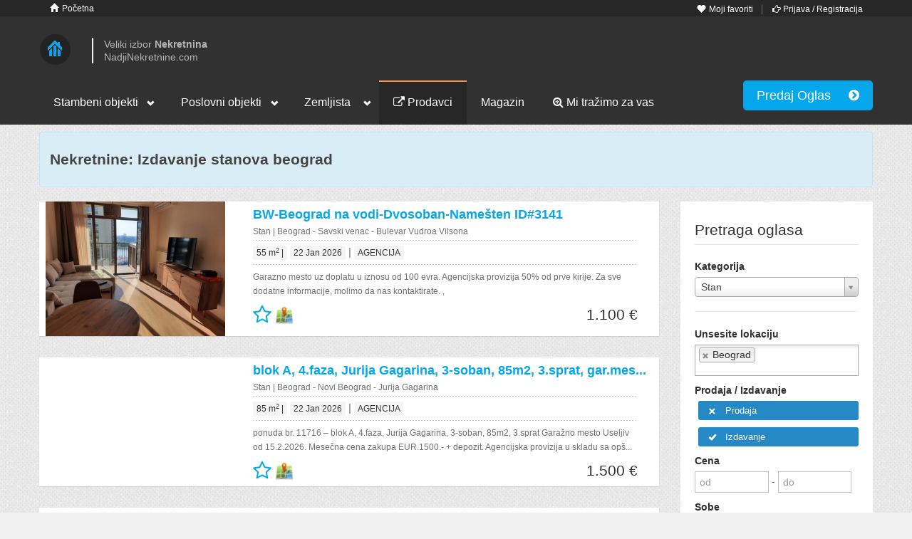

--- FILE ---
content_type: text/html; charset=UTF-8
request_url: https://nadjinekretnine.com/pretraga-oglasa/stanovi/izdavanje/beograd/strana/7/po-strani/10
body_size: 9867
content:
<!DOCTYPE html>
<html lang="sr">
    <head>
<title>Izdavanje stanova beograd : NadjiNekretnine.com</title><meta name="description" content="Oglasi za izdavanje stanova, beograd | na portalu nadjinekretnine.com - najbolja ponuda i najpovoljnije cene nekretnina - strana 7">
<meta name="keywords" content="nekretnine,izdavanje,srbija,stanovi">
<meta name="Author" content="nadjinekretnine.com">
<meta name="viewport" content="width=device-width, initial-scale=1.0">
<meta charset="UTF-8"><link href="/css/bootstrap.css" media="screen" rel="stylesheet" type="text/css">
<link href="/img/favicon1.png" rel="shortcut icon" type="image/png">
<link href="/libraries/font-awesome-4.1.0/css/font-awesome.min.css" media="screen" rel="stylesheet" type="text/css">
<link href="/css/bootstrap-social.css" media="screen" rel="stylesheet" type="text/css">
<link href="/libraries/select2/select2.css" media="screen" rel="stylesheet" type="text/css">
<link href="/libraries/icheck/line/blue.css" media="screen" rel="stylesheet" type="text/css">
<link href="/libraries/icheck/blue.css" media="screen" rel="stylesheet" type="text/css">
<link href="/libraries/chosen/chosen.css" media="screen" rel="stylesheet" type="text/css">
<link href="/libraries/jquery-ui-1.10.4.custom/css/ui-lightness/jquery-ui-1.10.4.custom.min.css" media="screen" rel="stylesheet" type="text/css">
<link href="/css/bootstrap-responsive.css" media="screen" rel="stylesheet" type="text/css">
<link href="/libraries/qtip/jquery.qtip.css" media="screen" rel="stylesheet" type="text/css">
<link href="/css/main.__21.css" media="screen" rel="stylesheet" type="text/css">     
<script>
(function(i,s,o,g,r,a,m){i['GoogleAnalyticsObject']=r;i[r]=i[r]||function(){
(i[r].q=i[r].q||[]).push(arguments)},i[r].l=1*new Date();a=s.createElement(o),
m=s.getElementsByTagName(o)[0];a.async=1;a.src=g;m.parentNode.insertBefore(a,m)
})(window,document,'script','https://www.google-analytics.com/analytics.js','ga');
ga('create', 'UA-15826426-28', 'auto');
ga('send', 'pageview');
</script>
 </head>
   
<body class='header-dark  header-light pattern-cloth-alike brown-dark'>
 <div id="wrapper-outer" >
    <div id="wrapper">
        <div id="wrapper-inner">
            
            <!-- Go to www.addthis.com/dashboard to customize your tools -->
<script type="text/javascript" src="//s7.addthis.com/js/300/addthis_widget.js#pubid=ra-54b3bee948e913f1" async="async">
</script>
            
            
            <!-- BREADCRUMB -->
            <div class="breadcrumb-wrapper">
                <div class="container">
                    <div class="row">
                        <div class="span12">
                            <ul class="breadcrumb pull-left account">
                                <li><a style="margin-top: 0;" class="btn btn-mini btn-link" href="https://nadjinekretnine.com/">
                                        
                               <i class="  icon-home icon-white"></i> Početna</a></li>
                            </ul><!-- /.breadcrumb -->

                            <div class="account pull-right">
                                <ul class="nav nav-pills">
                                    <li class="hidden-phone"><a class="btn btn-mini btn-link"  href="#"><i class="icon-heart icon-white"></i> Moji favoriti</a>
                                    </li>
                                  
                                    <li><a class="btn btn-mini btn-link" href="https://cift.nadjinekretnine.com"><i class="fa fa-hand-o-right"></i> Prijava / Registracija</a></li>                               
                                    
                                </ul>
                            </div>
                        </div><!-- /.span12 -->
                    </div><!-- /.row -->
                </div><!-- /.container -->
            </div><!-- /.breadcrumb-wrapper -->

            
        
            
            
            <!-- HEADER -->
            <div id="header-wrapper">
                <div id="header">
                    <div id="header-inner">
                        <div class="container">
                            <div class="navbar">
                                <div class="navbar-inner">
                                    <div class="row">
                                        <div class="logo-wrapper span3">
                                            <a href="#nav" class="hidden-desktop" id="btn-nav">Toggle navigation</a>

                                            <div style="" title="NadjiNekretnine.com" class="logo">
                                                <a href="https://nadjinekretnine.com/" >
                                                    <img style="" src="/img/logo-blue.png" alt="Home">
                                                </a>
                                            </div>
                                           <div style="" class="site-slogan">
                                              <span>Veliki izbor <strong>Nekretnina</strong><br>NadjiNekretnine.com</span>
                                            </div>  
                                        </div><!-- /.logo-wrapper -->
   									    <div class="pull-right">
                                                                      
                        
                                        </div> 
                                    </div><!-- /.row -->
                                </div><!-- /.navbar-inner -->
                            </div><!-- /.navbar -->
                        </div><!-- /.container -->
                    </div><!-- /#header-inner -->
                </div><!-- /#header -->
            </div><!-- /#header-wrapper -->

            
            <!-- NAVIGATION -->
            <div id="navigation">
                <div class="container">
                    <div class="navigation-wrapper">
                        <div class="navigation clearfix-normal">

                            <ul class="nav">
                      <li class="menuparent">
                                           <a href="#" class="menuparent">Stambeni objekti</a>
                                            <ul>
                                                     <li><a href="https://nadjinekretnine.com/pretraga-oglasa/stanovi/prodaja/srbija">Stan</a></li>
                                                <li><a href="https://nadjinekretnine.com/pretraga-oglasa/sobe/izdavanje/srbija">Soba</a></li>
                                                <li><a href="https://nadjinekretnine.com/pretraga-oglasa/kuce/prodaja/srbija">Kuća</a></li>
                                                <li><a href="https://nadjinekretnine.com/pretraga-oglasa/garaze/prodaja/srbija">Garaža</a></li>
                                                <li><a href="https://nadjinekretnine.com/pretraga-oglasa/placevi/prodaja/srbija">Plac</a></li>
                                            
                                                  
                                            </ul>
                                        </li>
                                <li class="menuparent">
                                           <a href="#" class="menuparent">Poslovni objekti</a>
                                            <ul>  
                                                <li><a href="https://nadjinekretnine.com/pretraga-oglasa/lokali/prodaja/srbija">Lokal</a></li>
                                                <li><a href="https://nadjinekretnine.com/pretraga-oglasa/poslovni-prostori/prodaja/srbija">Poslovni Prostor</a></li>
                                                <li><a href="https://nadjinekretnine.com/pretraga-oglasa/hale/prodaja/srbija">Hala</a></li>
                                                <li><a href="https://nadjinekretnine.com/pretraga-oglasa/magacin/prodaja/srbija">Magacin</a></li>
                                                  
                                            </ul>
                                        </li>
                                <li class="menuparent">
                                    <span class="menuparent nolink">Zemljista</span>
                                    <ul>
                                          <li><a href="https://nadjinekretnine.com/pretraga-oglasa/poljoprivredno-zemljiste/prodaja/srbija">Poljoprivredna</a></li>
                                                  <li><a href="https://nadjinekretnine.com/pretraga-oglasa/gradjevinsko-zemljiste/prodaja/srbija">Gradjevinska</a></li>
                                    </ul>
                                </li>
								 <li><a  class="nav-medium" href="https://nadjinekretnine.com/prodavci"><i class="fa fa-external-link"></i> Prodavci</a></li>
                              <!--   <li><a href="https://nadjinekretnine.com/pretraga-oglasa/selidbe/prodaja/srbija">Selidbe</a></li> -->
                                  <li><a href="https://www.nadjinekretnine.com/magazin">Magazin</a></li> 
                               <li><a class="" href="https://nadjinekretnine.com/mi-trazimo-za-vas"><i class="fa fa-search-plus"></i> Mi tražimo za vas</a></li> 
                              
                            </ul><!-- /.nav -->
                            
<a id="ostavi-oglass-button-layout" class="btn btn-primary btn-large list-your-property pull-right" 
                                           href="https://cift.nadjinekretnine.com/admin/oglasi/dodajoglas/index.html">
                                            Predaj Oglas &nbsp; &nbsp;
                                            <i style="" class="fa fa-chevron-circle-right"></i></a>                       
         
                            
                         </div><!-- /.navigation -->
                    </div><!-- /.navigation-wrapper -->
                </div><!-- /.container -->
            </div><!-- /.navigation -->

            
            <!-- CONTENT -->
            <div id="content">
                <div>                
                <div class="container" style="padding-top:10px;margin-bottom:-90px;"><div class="alert alert-info"><h1 style="font-size:1.5em;color:#444;">Nekretnine: Izdavanje stanova beograd </h1></div></div></div>
                
                <div class="container">
   <div id="main">
       <div  style="background-color: transparent;margin-bottom: 30px;" class="bottom-wrapper">
                    </div>
     <div class="row">
            <div class="span9">
<div class="properties-rows">
    <div class="row">
        
                
                  
        
                
        
 
        
        
        
        
     

        <div class="property span9">
            <div class="row">
                <div style="position: relative;" class="image span3">
                                        <div class="content">
                        <a href="https://nadjinekretnine.com/nekretnine-oglas/stanovi/636433/bw-beograd-na-vodi-dvosoban-namesten-id-3141"></a>
                        <img style="max-height: 189px;min-height: 180px" src="http://www.mnekretnine.rs/login/images/20220504_17131285639.jpg" alt="">
                    </div><!-- /.content -->
                </div><!-- /.image -->

                <div style="" class="body span6">
                    <div style="padding-top: 8px;" class="title-price row">
                        <div class="title span6">
                            <h4 style="margin: 0;margin-bottom: 5px;">
                                 <a style="" 
                      class="naslov-oglasa" href="https://nadjinekretnine.com/nekretnine-oglas/stanovi/636433/bw-beograd-na-vodi-dvosoban-namesten-id-3141">BW-Beograd na vodi-Dvosoban-Namešten ID#3141</a>
                            </h4> 
                        </div><!-- /.title -->

                     
                    </div><!-- /.title -->

                    <div style="font-size: 12px;margin-bottom: 7px;padding-bottom: 7px;" class="location location-line">
                         Stan | Beograd - Savski venac - Bulevar Vudroa Vilsona 
                       
                    </div><!-- /.location -->
                    
                <div style="font-size: 15px;margin-bottom: 7px;padding-bottom: 7px;" class="location location-line">
                             
                                                      
                           <button class="btn  btn-xs">55 m<sup>2</sup> | </button> 
                      
                    <button class="btn  btn-xs">22 Jan 2026</button> 
                         <span class=" "> | </span><!-- /.key -->
                         <button class="btn btn-xs">AGENCIJA</button>
           
        
       
                     </div><!-- /.location -->      
                      <p class="opis-lines " style="font-size: 12px;">Garazno mesto uz doplatu u iznosu od 100 evra. Agencijska provizija 50% od prve kirije. Za sve dodatne informacije, molimo da nas kontaktirate. ,</p>
                    <div style="" class="area pull-left">
                         
                        <a style="overflow: auto;margin-right: 5px;" class="dodaj-u-favorite" data-id="636433" title="Dodaj u favorite." href="#">
                                                       <i data-favorite="636433" class="fa fa-star-o fa-2x"></i> 
                                                        </a>
                                                          <a title="Pogledajte lokaciju na mapi." href="" 
                                     data-toggle="modal">
                             <img id="" data-link="https://nadjinekretnine.com/nekretnine-oglas/stanovi/636433/bw-beograd-na-vodi-dvosoban-namesten-id-3141" data-naslov="BW-Beograd na vodi-Dvosoban-Namešten ID#3141"  
                                  data-mapcord='"|"' data-mapframe='null'
                                  style="width: 26px;height: 28px;float: right; "
                                        class="show-mapa-modal" src="/img/tmp/04_maps.png"/> 
                            </a>
                       
                                                
                        
                        
                        
                        
                        
                      </div>  <!-- /.area -->
                  <div style="clear: right;color: #313131;float: right;font-size: 21px;margin-top: 3px;padding-right: 30px;text-align: right;
" class="price pull-right"> 
                         1.100 €                        </div><!-- /.price -->
                
                </div><!-- /.body -->
            </div><!-- /.property -->
        </div><!-- /.row -->

        
             
                  
        
                
        
 
        
        
        
        
     

        <div class="property span9">
            <div class="row">
                <div style="position: relative;" class="image span3">
                                        <div class="content">
                        <a href="https://nadjinekretnine.com/nekretnine-oglas/stanovi/636430/blok-a-4-faza-jurija-gagarina-3-soban-85m2-3-sprat-gar-mesto-id-11716"></a>
                        <img style="max-height: 189px;min-height: 180px" src="https://stanovi.rs/photos/142003278_10_20260121174903.jpg" alt="">
                    </div><!-- /.content -->
                </div><!-- /.image -->

                <div style="" class="body span6">
                    <div style="padding-top: 8px;" class="title-price row">
                        <div class="title span6">
                            <h4 style="margin: 0;margin-bottom: 5px;">
                                 <a style="" 
                      class="naslov-oglasa" href="https://nadjinekretnine.com/nekretnine-oglas/stanovi/636430/blok-a-4-faza-jurija-gagarina-3-soban-85m2-3-sprat-gar-mesto-id-11716">blok A, 4.faza, Jurija Gagarina, 3-soban, 85m2, 3.sprat, gar.mesto ID#11716</a>
                            </h4> 
                        </div><!-- /.title -->

                     
                    </div><!-- /.title -->

                    <div style="font-size: 12px;margin-bottom: 7px;padding-bottom: 7px;" class="location location-line">
                         Stan | Beograd - Novi Beograd - Jurija Gagarina 
                       
                    </div><!-- /.location -->
                    
                <div style="font-size: 15px;margin-bottom: 7px;padding-bottom: 7px;" class="location location-line">
                             
                                                      
                           <button class="btn  btn-xs">85 m<sup>2</sup> | </button> 
                      
                    <button class="btn  btn-xs">22 Jan 2026</button> 
                         <span class=" "> | </span><!-- /.key -->
                         <button class="btn btn-xs">AGENCIJA</button>
           
        
       
                     </div><!-- /.location -->      
                      <p class="opis-lines " style="font-size: 12px;">ponuda br. 11716 –  blok A, 4.faza, Jurija Gagarina, 3-soban, 85m2, 3.sprat
Garažno mesto


Useljiv od 15.2.2026.
Mesečna cena zakupa EUR.1500.-  +  depozit.  
Agencijska provizija u skladu sa opštim uslovima poslovanja agencije - 50 % od dogovorenog iznosa 1.mesečne zakupnine.
Kontakt –  +381 63 519533, office@stanovi.rs , Agencija MEGATRANS NEKRETNINE, www.stanovi. rs -  Redni  broj u Registru posrednika MTTT: 267</p>
                    <div style="" class="area pull-left">
                         
                        <a style="overflow: auto;margin-right: 5px;" class="dodaj-u-favorite" data-id="636430" title="Dodaj u favorite." href="#">
                                                       <i data-favorite="636430" class="fa fa-star-o fa-2x"></i> 
                                                        </a>
                                                          <a title="Pogledajte lokaciju na mapi." href="" 
                                     data-toggle="modal">
                             <img id="" data-link="https://nadjinekretnine.com/nekretnine-oglas/stanovi/636430/blok-a-4-faza-jurija-gagarina-3-soban-85m2-3-sprat-gar-mesto-id-11716" data-naslov="blok A, 4.faza, Jurija Gagarina, 3-soban, 85m2, 3.sprat, gar.mesto ID#11716"  
                                  data-mapcord='"44.805209|20.399723"' data-mapframe='null'
                                  style="width: 26px;height: 28px;float: right; "
                                        class="show-mapa-modal" src="/img/tmp/04_maps.png"/> 
                            </a>
                       
                                                
                        
                        
                        
                        
                        
                      </div>  <!-- /.area -->
                  <div style="clear: right;color: #313131;float: right;font-size: 21px;margin-top: 3px;padding-right: 30px;text-align: right;
" class="price pull-right"> 
                         1.500 €                        </div><!-- /.price -->
                
                </div><!-- /.body -->
            </div><!-- /.property -->
        </div><!-- /.row -->

        
             
                  
        
                
        
 
        
        
        
        
     

        <div class="property span9">
            <div class="row">
                <div style="position: relative;" class="image span3">
                                        <div class="content">
                        <a href="https://nadjinekretnine.com/nekretnine-oglas/stanovi/636418/atelje-212-izdavanje-3-alux-namesten-id-10351"></a>
                        <img style="max-height: 189px;min-height: 180px" src="https://hedonia.rs/photos/117010351_3_20260121135204.jpg" alt="">
                    </div><!-- /.content -->
                </div><!-- /.image -->

                <div style="" class="body span6">
                    <div style="padding-top: 8px;" class="title-price row">
                        <div class="title span6">
                            <h4 style="margin: 0;margin-bottom: 5px;">
                                 <a style="" 
                      class="naslov-oglasa" href="https://nadjinekretnine.com/nekretnine-oglas/stanovi/636418/atelje-212-izdavanje-3-alux-namesten-id-10351">Atelje 212, izdavanje, 3.0, alux, namešten ID#10351</a>
                            </h4> 
                        </div><!-- /.title -->

                     
                    </div><!-- /.title -->

                    <div style="font-size: 12px;margin-bottom: 7px;padding-bottom: 7px;" class="location location-line">
                         Stan | Beograd - Stari grad - Svetogorska 
                       
                    </div><!-- /.location -->
                    
                <div style="font-size: 15px;margin-bottom: 7px;padding-bottom: 7px;" class="location location-line">
                             
                                                      
                           <button class="btn  btn-xs">100 m<sup>2</sup> | </button> 
                      
                    <button class="btn  btn-xs">22 Jan 2026</button> 
                         <span class=" "> | </span><!-- /.key -->
                         <button class="btn btn-xs">AGENCIJA</button>
           
        
       
                     </div><!-- /.location -->      
                      <p class="opis-lines " style="font-size: 12px;">U strogom centru grada, u neposrednoj blizini Ateljea 212, Terazija, Trga Nikole Pašića, znamenitosti prestonice, kao i svih neophodnih sadržaja za ugodno i lagodno stanovanje, nalazi se ovaj trosoban stan za izdavanje. Smešten je u urednoj i dobro održavanoj zgradi sa liftom. Saobraćajna povezanost sa ostalim delovima grada je izuzetna. Stan je moderno i luksuzno namešten i opremljen. Sastoji se od kuhinje, trpezarije, dve spavaće, dnevne sobe, kupatila, toaleta i velike prelepe lođe, okrenute ka dvorištu. Slobodan je od kraja februara. Izdaje se na duži period. Obavezan depozit prema zakupodavcu u visini rente + 50% provizija agencije za usluge posredovanja.
069/2191-847 i 011/2283-734</p>
                    <div style="" class="area pull-left">
                         
                        <a style="overflow: auto;margin-right: 5px;" class="dodaj-u-favorite" data-id="636418" title="Dodaj u favorite." href="#">
                                                       <i data-favorite="636418" class="fa fa-star-o fa-2x"></i> 
                                                        </a>
                                                          <a title="Pogledajte lokaciju na mapi." href="" 
                                     data-toggle="modal">
                             <img id="" data-link="https://nadjinekretnine.com/nekretnine-oglas/stanovi/636418/atelje-212-izdavanje-3-alux-namesten-id-10351" data-naslov="Atelje 212, izdavanje, 3.0, alux, namešten ID#10351"  
                                  data-mapcord='"44.814000|20.467900"' data-mapframe='null'
                                  style="width: 26px;height: 28px;float: right; "
                                        class="show-mapa-modal" src="/img/tmp/04_maps.png"/> 
                            </a>
                       
                                                
                        
                        
                        
                        
                        
                      </div>  <!-- /.area -->
                  <div style="clear: right;color: #313131;float: right;font-size: 21px;margin-top: 3px;padding-right: 30px;text-align: right;
" class="price pull-right"> 
                         1.800 €                        </div><!-- /.price -->
                
                </div><!-- /.body -->
            </div><!-- /.property -->
        </div><!-- /.row -->

        
             
                  
        
                
       <div class="property span9">
            <div class="row">
                <div class="text-center">
<script async src="//pagead2.googlesyndication.com/pagead/js/adsbygoogle.js"></script>
<ins class="adsbygoogle"
     style="display:block; text-align:center;"
     data-ad-layout="in-article"
     data-ad-format="fluid"
     data-ad-client="ca-pub-7672189200517881"
     data-ad-slot="6895446307"></ins>
<script>
     (adsbygoogle = window.adsbygoogle || []).push({});
</script>        </div>
                </div>
        </div>
        
                 
        
 
        
        
        
        
     

        <div class="property span9">
            <div class="row">
                <div style="position: relative;" class="image span3">
                                        <div class="content">
                        <a href="https://nadjinekretnine.com/nekretnine-oglas/stanovi/636413/exkluzivan-stan-3-garaze-spa-zona-id-618638"></a>
                        <img style="max-height: 189px;min-height: 180px" src="https://bildingnekretnine.rs/photos/103026050_6_20250829162642.jpg" alt="">
                    </div><!-- /.content -->
                </div><!-- /.image -->

                <div style="" class="body span6">
                    <div style="padding-top: 8px;" class="title-price row">
                        <div class="title span6">
                            <h4 style="margin: 0;margin-bottom: 5px;">
                                 <a style="" 
                      class="naslov-oglasa" href="https://nadjinekretnine.com/nekretnine-oglas/stanovi/636413/exkluzivan-stan-3-garaze-spa-zona-id-618638">Exkluzivan stan ,3 garaže,spa zona ID#618638</a>
                            </h4> 
                        </div><!-- /.title -->

                     
                    </div><!-- /.title -->

                    <div style="font-size: 12px;margin-bottom: 7px;padding-bottom: 7px;" class="location location-line">
                         Stan | Beograd - Savski venac - Dedinje - Neznanog Junaka 
                       
                    </div><!-- /.location -->
                    
                <div style="font-size: 15px;margin-bottom: 7px;padding-bottom: 7px;" class="location location-line">
                             
                                                      
                           <button class="btn  btn-xs">214 m<sup>2</sup> | </button> 
                      
                    <button class="btn  btn-xs">22 Jan 2026</button> 
                         <span class=" "> | </span><!-- /.key -->
                         <button class="btn btn-xs">AGENCIJA</button>
           
        
       
                     </div><!-- /.location -->      
                      <p class="opis-lines " style="font-size: 12px;">Izdaje se exkluzivan četvorosoban stan površine 214m², na 2. spratu prestižnog stambeno-poslovnog kompleksa u ulici Neznanog junaka, Dedinje. Uz stan dolazi i ostava od 8,09m², kao i tri garažna parking mesta, što predstavlja retkost i dodatnu vrednost. Doplata 200e po garažnom mestu.
Ovaj savremeno projektovan kompleks pruža najviši nivo udobnosti i bezbednosti, uključujući:
-Ekskluzivnu teretanu i spa centar dostupne isključivo stanarima,
-Elegantno uređen lobi sa recepcijom,
-24h fizičko obezbeđenje i video nadzor,
-Vrhunski kvalitet gradnje i završne obrade.
Agencijska provizija 50% od prve zakupnine.</p>
                    <div style="" class="area pull-left">
                         
                        <a style="overflow: auto;margin-right: 5px;" class="dodaj-u-favorite" data-id="636413" title="Dodaj u favorite." href="#">
                                                       <i data-favorite="636413" class="fa fa-star-o fa-2x"></i> 
                                                        </a>
                                                          <a title="Pogledajte lokaciju na mapi." href="" 
                                     data-toggle="modal">
                             <img id="" data-link="https://nadjinekretnine.com/nekretnine-oglas/stanovi/636413/exkluzivan-stan-3-garaze-spa-zona-id-618638" data-naslov="Exkluzivan stan ,3 garaže,spa zona ID#618638"  
                                  data-mapcord='"44.775123|20.460781"' data-mapframe='null'
                                  style="width: 26px;height: 28px;float: right; "
                                        class="show-mapa-modal" src="/img/tmp/04_maps.png"/> 
                            </a>
                       
                                                
                        
                        
                        
                        
                        
                      </div>  <!-- /.area -->
                  <div style="clear: right;color: #313131;float: right;font-size: 21px;margin-top: 3px;padding-right: 30px;text-align: right;
" class="price pull-right"> 
                         3.500 €                        </div><!-- /.price -->
                
                </div><!-- /.body -->
            </div><!-- /.property -->
        </div><!-- /.row -->

        
             
                  
        
                
        
 
        
        
        
        
     

        <div class="property span9">
            <div class="row">
                <div style="position: relative;" class="image span3">
                                        <div class="content">
                        <a href="https://nadjinekretnine.com/nekretnine-oglas/stanovi/636412/vojvode-stepe-dvosoban-namesten-useljiv-id-19002"></a>
                        <img style="max-height: 189px;min-height: 180px" src="https://bildingnekretnine.rs/photos/103026644_11_20260122003524.jpg" alt="">
                    </div><!-- /.content -->
                </div><!-- /.image -->

                <div style="" class="body span6">
                    <div style="padding-top: 8px;" class="title-price row">
                        <div class="title span6">
                            <h4 style="margin: 0;margin-bottom: 5px;">
                                 <a style="" 
                      class="naslov-oglasa" href="https://nadjinekretnine.com/nekretnine-oglas/stanovi/636412/vojvode-stepe-dvosoban-namesten-useljiv-id-19002">Vojvode Stepe,dvosoban,namešten,useljiv ID#19002</a>
                            </h4> 
                        </div><!-- /.title -->

                     
                    </div><!-- /.title -->

                    <div style="font-size: 12px;margin-bottom: 7px;padding-bottom: 7px;" class="location location-line">
                         Stan | Beograd - Voždovac - Vojvode Stepe - Vojvode Stepe 
                       
                    </div><!-- /.location -->
                    
                <div style="font-size: 15px;margin-bottom: 7px;padding-bottom: 7px;" class="location location-line">
                             
                                                      
                           <button class="btn  btn-xs">50 m<sup>2</sup> | </button> 
                      
                    <button class="btn  btn-xs">22 Jan 2026</button> 
                         <span class=" "> | </span><!-- /.key -->
                         <button class="btn btn-xs">AGENCIJA</button>
           
        
       
                     </div><!-- /.location -->      
                      <p class="opis-lines " style="font-size: 12px;">Izdaje se kompletno namesten stan od 50m2, u zgradi novije gradnje, na odličnoj lokaciji, kod Voždovačke crkve.Odmah useljiv.
Agencijska provizija 50% od prve zakupnine.</p>
                    <div style="" class="area pull-left">
                         
                        <a style="overflow: auto;margin-right: 5px;" class="dodaj-u-favorite" data-id="636412" title="Dodaj u favorite." href="#">
                                                       <i data-favorite="636412" class="fa fa-star-o fa-2x"></i> 
                                                        </a>
                                                          <a title="Pogledajte lokaciju na mapi." href="" 
                                     data-toggle="modal">
                             <img id="" data-link="https://nadjinekretnine.com/nekretnine-oglas/stanovi/636412/vojvode-stepe-dvosoban-namesten-useljiv-id-19002" data-naslov="Vojvode Stepe,dvosoban,namešten,useljiv ID#19002"  
                                  data-mapcord='"44.777662|20.474417"' data-mapframe='null'
                                  style="width: 26px;height: 28px;float: right; "
                                        class="show-mapa-modal" src="/img/tmp/04_maps.png"/> 
                            </a>
                       
                                                
                        
                        
                        
                        
                        
                      </div>  <!-- /.area -->
                  <div style="clear: right;color: #313131;float: right;font-size: 21px;margin-top: 3px;padding-right: 30px;text-align: right;
" class="price pull-right"> 
                         650 €                        </div><!-- /.price -->
                
                </div><!-- /.body -->
            </div><!-- /.property -->
        </div><!-- /.row -->

        
             
                  
        
                
        
 
        
        
        
        
     

        <div class="property span9">
            <div class="row">
                <div style="position: relative;" class="image span3">
                                        <div class="content">
                        <a href="https://nadjinekretnine.com/nekretnine-oglas/stanovi/636411/novi-beograd-blok-62-65974"></a>
                        <img style="max-height: 189px;min-height: 180px" src="https://www.beostan.co.rs/images/stanovi/2369608/100101723949068.jpg" alt="">
                    </div><!-- /.content -->
                </div><!-- /.image -->

                <div style="" class="body span6">
                    <div style="padding-top: 8px;" class="title-price row">
                        <div class="title span6">
                            <h4 style="margin: 0;margin-bottom: 5px;">
                                 <a style="" 
                      class="naslov-oglasa" href="https://nadjinekretnine.com/nekretnine-oglas/stanovi/636411/novi-beograd-blok-62-65974">Novi Beograd - Blok 62 #65974</a>
                            </h4> 
                        </div><!-- /.title -->

                     
                    </div><!-- /.title -->

                    <div style="font-size: 12px;margin-bottom: 7px;padding-bottom: 7px;" class="location location-line">
                         Stan | Beograd - Novi Beograd - Blok 62 - Jurija Gagarina 
                       
                    </div><!-- /.location -->
                    
                <div style="font-size: 15px;margin-bottom: 7px;padding-bottom: 7px;" class="location location-line">
                             
                                                      
                           <button class="btn  btn-xs">30 m<sup>2</sup> | </button> 
                      
                    <button class="btn  btn-xs">22 Jan 2026</button> 
                         <span class=" "> | </span><!-- /.key -->
                         <button class="btn btn-xs">AGENCIJA</button>
           
        
       
                     </div><!-- /.location -->      
                      <p class="opis-lines " style="font-size: 12px;">50% od prve mesečne zakupnine</p>
                    <div style="" class="area pull-left">
                         
                        <a style="overflow: auto;margin-right: 5px;" class="dodaj-u-favorite" data-id="636411" title="Dodaj u favorite." href="#">
                                                       <i data-favorite="636411" class="fa fa-star-o fa-2x"></i> 
                                                        </a>
                                                          <a title="Pogledajte lokaciju na mapi." href="" 
                                     data-toggle="modal">
                             <img id="" data-link="https://nadjinekretnine.com/nekretnine-oglas/stanovi/636411/novi-beograd-blok-62-65974" data-naslov="Novi Beograd - Blok 62 #65974"  
                                  data-mapcord='"44.803900|20.390600"' data-mapframe='null'
                                  style="width: 26px;height: 28px;float: right; "
                                        class="show-mapa-modal" src="/img/tmp/04_maps.png"/> 
                            </a>
                       
                                                
                        
                        
                        
                        
                        
                      </div>  <!-- /.area -->
                  <div style="clear: right;color: #313131;float: right;font-size: 21px;margin-top: 3px;padding-right: 30px;text-align: right;
" class="price pull-right"> 
                         400 €                        </div><!-- /.price -->
                
                </div><!-- /.body -->
            </div><!-- /.property -->
        </div><!-- /.row -->

        
             
                  
        
                
        
 
        
        
        
        
     

        <div class="property span9">
            <div class="row">
                <div style="position: relative;" class="image span3">
                                        <div class="content">
                        <a href="https://nadjinekretnine.com/nekretnine-oglas/stanovi/636410/novi-beograd-blok-23-65975"></a>
                        <img style="max-height: 189px;min-height: 180px" src="https://www.beostan.co.rs/images/stanovi/7199776/100004401780363.jpg" alt="">
                    </div><!-- /.content -->
                </div><!-- /.image -->

                <div style="" class="body span6">
                    <div style="padding-top: 8px;" class="title-price row">
                        <div class="title span6">
                            <h4 style="margin: 0;margin-bottom: 5px;">
                                 <a style="" 
                      class="naslov-oglasa" href="https://nadjinekretnine.com/nekretnine-oglas/stanovi/636410/novi-beograd-blok-23-65975">Novi Beograd - Blok 23 #65975</a>
                            </h4> 
                        </div><!-- /.title -->

                     
                    </div><!-- /.title -->

                    <div style="font-size: 12px;margin-bottom: 7px;padding-bottom: 7px;" class="location location-line">
                         Stan | Beograd - Novi Beograd - Blok 23 - Antifasisticke Borbe 
                       
                    </div><!-- /.location -->
                    
                <div style="font-size: 15px;margin-bottom: 7px;padding-bottom: 7px;" class="location location-line">
                             
                                                      
                           <button class="btn  btn-xs">47 m<sup>2</sup> | </button> 
                      
                    <button class="btn  btn-xs">22 Jan 2026</button> 
                         <span class=" "> | </span><!-- /.key -->
                         <button class="btn btn-xs">AGENCIJA</button>
           
        
       
                     </div><!-- /.location -->      
                      <p class="opis-lines " style="font-size: 12px;">50% od prve mesečne zakupnine</p>
                    <div style="" class="area pull-left">
                         
                        <a style="overflow: auto;margin-right: 5px;" class="dodaj-u-favorite" data-id="636410" title="Dodaj u favorite." href="#">
                                                       <i data-favorite="636410" class="fa fa-star-o fa-2x"></i> 
                                                        </a>
                                                          <a title="Pogledajte lokaciju na mapi." href="" 
                                     data-toggle="modal">
                             <img id="" data-link="https://nadjinekretnine.com/nekretnine-oglas/stanovi/636410/novi-beograd-blok-23-65975" data-naslov="Novi Beograd - Blok 23 #65975"  
                                  data-mapcord='"44.809900|20.421300"' data-mapframe='null'
                                  style="width: 26px;height: 28px;float: right; "
                                        class="show-mapa-modal" src="/img/tmp/04_maps.png"/> 
                            </a>
                       
                                                
                        
                        
                        
                        
                        
                      </div>  <!-- /.area -->
                  <div style="clear: right;color: #313131;float: right;font-size: 21px;margin-top: 3px;padding-right: 30px;text-align: right;
" class="price pull-right"> 
                         670 €                        </div><!-- /.price -->
                
                </div><!-- /.body -->
            </div><!-- /.property -->
        </div><!-- /.row -->

        
             
                  
        
                
        
 
        
        
        
        
     

        <div class="property span9">
            <div class="row">
                <div style="position: relative;" class="image span3">
                                        <div class="content">
                        <a href="https://nadjinekretnine.com/nekretnine-oglas/stanovi/636409/zemun-centar-2165977"></a>
                        <img style="max-height: 189px;min-height: 180px" src="https://www.beostan.co.rs/images/stanovi/2825142/100101734875141.jpg" alt="">
                    </div><!-- /.content -->
                </div><!-- /.image -->

                <div style="" class="body span6">
                    <div style="padding-top: 8px;" class="title-price row">
                        <div class="title span6">
                            <h4 style="margin: 0;margin-bottom: 5px;">
                                 <a style="" 
                      class="naslov-oglasa" href="https://nadjinekretnine.com/nekretnine-oglas/stanovi/636409/zemun-centar-2165977">Zemun - Centar #2165977</a>
                            </h4> 
                        </div><!-- /.title -->

                     
                    </div><!-- /.title -->

                    <div style="font-size: 12px;margin-bottom: 7px;padding-bottom: 7px;" class="location location-line">
                         Stan | Beograd - Zemun - Gospodska 
                       
                    </div><!-- /.location -->
                    
                <div style="font-size: 15px;margin-bottom: 7px;padding-bottom: 7px;" class="location location-line">
                             
                                                      
                           <button class="btn  btn-xs">70 m<sup>2</sup> | </button> 
                      
                    <button class="btn  btn-xs">22 Jan 2026</button> 
                         <span class=" "> | </span><!-- /.key -->
                         <button class="btn btn-xs">AGENCIJA</button>
           
        
       
                     </div><!-- /.location -->      
                      <p class="opis-lines " style="font-size: 12px;">50% od prve mesečne zakupnine</p>
                    <div style="" class="area pull-left">
                         
                        <a style="overflow: auto;margin-right: 5px;" class="dodaj-u-favorite" data-id="636409" title="Dodaj u favorite." href="#">
                                                       <i data-favorite="636409" class="fa fa-star-o fa-2x"></i> 
                                                        </a>
                                                          <a title="Pogledajte lokaciju na mapi." href="" 
                                     data-toggle="modal">
                             <img id="" data-link="https://nadjinekretnine.com/nekretnine-oglas/stanovi/636409/zemun-centar-2165977" data-naslov="Zemun - Centar #2165977"  
                                  data-mapcord='"|"' data-mapframe='null'
                                  style="width: 26px;height: 28px;float: right; "
                                        class="show-mapa-modal" src="/img/tmp/04_maps.png"/> 
                            </a>
                       
                                                
                        
                        
                        
                        
                        
                      </div>  <!-- /.area -->
                  <div style="clear: right;color: #313131;float: right;font-size: 21px;margin-top: 3px;padding-right: 30px;text-align: right;
" class="price pull-right"> 
                         650 €                        </div><!-- /.price -->
                
                </div><!-- /.body -->
            </div><!-- /.property -->
        </div><!-- /.row -->

        
             
                  
        
                
        
 
        
        
        
        
     

        <div class="property span9">
            <div class="row">
                <div style="position: relative;" class="image span3">
                                        <div class="content">
                        <a href="https://nadjinekretnine.com/nekretnine-oglas/stanovi/636408/novi-beograd-stari-merkator-65979"></a>
                        <img style="max-height: 189px;min-height: 180px" src="https://www.beostan.co.rs/images/stanovi/4793472/100101738259609.jpg" alt="">
                    </div><!-- /.content -->
                </div><!-- /.image -->

                <div style="" class="body span6">
                    <div style="padding-top: 8px;" class="title-price row">
                        <div class="title span6">
                            <h4 style="margin: 0;margin-bottom: 5px;">
                                 <a style="" 
                      class="naslov-oglasa" href="https://nadjinekretnine.com/nekretnine-oglas/stanovi/636408/novi-beograd-stari-merkator-65979">Novi Beograd - Stari merkator #65979</a>
                            </h4> 
                        </div><!-- /.title -->

                     
                    </div><!-- /.title -->

                    <div style="font-size: 12px;margin-bottom: 7px;padding-bottom: 7px;" class="location location-line">
                         Stan | Beograd - Novi Beograd - Stari Merkator - Palmira Toljatija 
                       
                    </div><!-- /.location -->
                    
                <div style="font-size: 15px;margin-bottom: 7px;padding-bottom: 7px;" class="location location-line">
                             
                                                      
                           <button class="btn  btn-xs">50 m<sup>2</sup> | </button> 
                      
                    <button class="btn  btn-xs">22 Jan 2026</button> 
                         <span class=" "> | </span><!-- /.key -->
                         <button class="btn btn-xs">AGENCIJA</button>
           
        
       
                     </div><!-- /.location -->      
                      <p class="opis-lines " style="font-size: 12px;">50% od prve mesečne zakupnine</p>
                    <div style="" class="area pull-left">
                         
                        <a style="overflow: auto;margin-right: 5px;" class="dodaj-u-favorite" data-id="636408" title="Dodaj u favorite." href="#">
                                                       <i data-favorite="636408" class="fa fa-star-o fa-2x"></i> 
                                                        </a>
                                                          <a title="Pogledajte lokaciju na mapi." href="" 
                                     data-toggle="modal">
                             <img id="" data-link="https://nadjinekretnine.com/nekretnine-oglas/stanovi/636408/novi-beograd-stari-merkator-65979" data-naslov="Novi Beograd - Stari merkator #65979"  
                                  data-mapcord='"44.827500|20.413400"' data-mapframe='null'
                                  style="width: 26px;height: 28px;float: right; "
                                        class="show-mapa-modal" src="/img/tmp/04_maps.png"/> 
                            </a>
                       
                                                
                        
                        
                        
                        
                        
                      </div>  <!-- /.area -->
                  <div style="clear: right;color: #313131;float: right;font-size: 21px;margin-top: 3px;padding-right: 30px;text-align: right;
" class="price pull-right"> 
                         600 €                        </div><!-- /.price -->
                
                </div><!-- /.body -->
            </div><!-- /.property -->
        </div><!-- /.row -->

        
             
                  
        
              
     <div class="property span9">
            <div class="row">
                <div class="text-center">
<script async src="//pagead2.googlesyndication.com/pagead/js/adsbygoogle.js"></script>
<ins class="adsbygoogle"
     style="display:block; text-align:center;"
     data-ad-layout="in-article"
     data-ad-format="fluid"
     data-ad-client="ca-pub-7672189200517881"
     data-ad-slot="6895446307"></ins>
<script>
     (adsbygoogle = window.adsbygoogle || []).push({});
</script>        </div>
                </div>
        </div>
        
    
        
                
        
 
        
        
        
        
     

        <div class="property span9">
            <div class="row">
                <div style="position: relative;" class="image span3">
                                        <div class="content">
                        <a href="https://nadjinekretnine.com/nekretnine-oglas/stanovi/636407/zemun-altina-65980"></a>
                        <img style="max-height: 189px;min-height: 180px" src="https://www.beostan.co.rs/images/stanovi/9850594/100101741067961.jpg" alt="">
                    </div><!-- /.content -->
                </div><!-- /.image -->

                <div style="" class="body span6">
                    <div style="padding-top: 8px;" class="title-price row">
                        <div class="title span6">
                            <h4 style="margin: 0;margin-bottom: 5px;">
                                 <a style="" 
                      class="naslov-oglasa" href="https://nadjinekretnine.com/nekretnine-oglas/stanovi/636407/zemun-altina-65980">Zemun - Altina #65980</a>
                            </h4> 
                        </div><!-- /.title -->

                     
                    </div><!-- /.title -->

                    <div style="font-size: 12px;margin-bottom: 7px;padding-bottom: 7px;" class="location location-line">
                         Stan | Beograd - Zemun - Altina 
                       
                    </div><!-- /.location -->
                    
                <div style="font-size: 15px;margin-bottom: 7px;padding-bottom: 7px;" class="location location-line">
                             
                                                      
                           <button class="btn  btn-xs">41 m<sup>2</sup> | </button> 
                      
                    <button class="btn  btn-xs">22 Jan 2026</button> 
                         <span class=" "> | </span><!-- /.key -->
                         <button class="btn btn-xs">AGENCIJA</button>
           
        
       
                     </div><!-- /.location -->      
                      <p class="opis-lines " style="font-size: 12px;">50% od prve mesečne zakupnine</p>
                    <div style="" class="area pull-left">
                         
                        <a style="overflow: auto;margin-right: 5px;" class="dodaj-u-favorite" data-id="636407" title="Dodaj u favorite." href="#">
                                                       <i data-favorite="636407" class="fa fa-star-o fa-2x"></i> 
                                                        </a>
                                                          <a title="Pogledajte lokaciju na mapi." href="" 
                                     data-toggle="modal">
                             <img id="" data-link="https://nadjinekretnine.com/nekretnine-oglas/stanovi/636407/zemun-altina-65980" data-naslov="Zemun - Altina #65980"  
                                  data-mapcord='"|"' data-mapframe='null'
                                  style="width: 26px;height: 28px;float: right; "
                                        class="show-mapa-modal" src="/img/tmp/04_maps.png"/> 
                            </a>
                       
                                                
                        
                        
                        
                        
                        
                      </div>  <!-- /.area -->
                  <div style="clear: right;color: #313131;float: right;font-size: 21px;margin-top: 3px;padding-right: 30px;text-align: right;
" class="price pull-right"> 
                         370 €                        </div><!-- /.price -->
                
                </div><!-- /.body -->
            </div><!-- /.property -->
        </div><!-- /.row -->

        
             
                
                
        
        
        
        
        
        
        
        
        
        
        
        
        
       
    </div><!-- /.row -->
</div><!-- /.properties-rows -->
            





<div style="margin-top:20px;" class="pagination pagination-centered">
         <ul class="pull-left hidden-phone">
                         <li class="active">
                <a href="/pretraga-oglasa/stanovi/izdavanje/beograd/strana/7/po-strani/10">
                    10</a>
            </li>
            <li class="">
                <a href="/pretraga-oglasa/stanovi/izdavanje/beograd/strana/7/po-strani/20">
                    20</a>
            </li>
            <li class="">
                <a href="/pretraga-oglasa/stanovi/izdavanje/beograd/strana/7/po-strani/50">
                    50</a>
            </li>
         </ul>                 
                    
 

                    
                    <ul class="pull-right">
                        
                        <li class="">
                               
                            <a href="/pretraga-oglasa/stanovi/izdavanje/beograd/strana/6/po-strani/10">
                            &larr; Prethodna
                            </a>
                                                     </li>  
                         
                                                  
                                                          <li>
                                <a href="/pretraga-oglasa/stanovi/izdavanje/beograd/po-strani/10">
                                1                                </a>
                            </li>                                
                                                           
                 
                         
                          
                            <li>
                                <a href="/pretraga-oglasa/stanovi/izdavanje/beograd/strana/6/po-strani/10">
                                6                                </a>
                            </li>                             
                                                                              
                             <li  class="active">
                                <a href="/pretraga-oglasa/stanovi/izdavanje/beograd/strana/7/po-strani/10">
                                7                                </a>
                            </li>                              
                               
                             <li>
                                <a href="/pretraga-oglasa/stanovi/izdavanje/beograd/strana/8/po-strani/10">
                                8                                </a>
                            </li>                              
                              
                             <li>
                                <a href="/pretraga-oglasa/stanovi/izdavanje/beograd/strana/9/po-strani/10">
                                9                                </a>
                            </li>                              
                                 
                     
        <li> 
            <a href="/pretraga-oglasa/stanovi/izdavanje/beograd/strana/236/po-strani/10">
            236            </a>
        </li>
        <li>
            <a href="/pretraga-oglasa/stanovi/izdavanje/beograd/strana/8/po-strani/10">
                Sledeća &rarr;</a>
        </li>
                
</ul>      
</div><!-- /.pagination -->       



<div style="clear:both"></div>

    <script>
        var lng,lat,map,markers=[];
    function initialize() {
              var myLatlng = new google.maps.LatLng(lat,lng);  
            var mapOptions = {
              zoom: 15,
              center: myLatlng
            };

              map = new google.maps.Map(document.getElementById('map-canvas'), mapOptions);
              var marker = new google.maps.Marker({
      position: myLatlng,
      map: map,
      title: 'Hello World!',
      icon:'/img/markers/office-building.png'
  });
  markers.push(marker);
  google.maps.event.trigger(map, 'resize');
}

// Sets the map on all markers in the array.
function setAllMap(map) {
  for (var i = 0; i < markers.length; i++) {
    markers[i].setMap(map);
  }
}

// Removes the markers from the map, but keeps them in the array.
function clearMarkers() {
  setAllMap(null);
}

// Shows any markers currently in the array.
function showMarkers() {
  setAllMap(map);
}

// Deletes all markers in the array by removing references to them.
function deleteMarkers() {
  clearMarkers();
  markers = [];
}



    </script>

 

 
<!-- Modal -->
<div id="map-show-propery-location" class="modal hide fade" tabindex="-1" role="dialog" aria-labelledby="myModalLabel" aria-hidden="true">
  <div class="modal-header">
    <button type="button" class="close" data-dismiss="modal" aria-hidden="true">×</button>
    <h3><a id="map-modal-naslov" href=""></a></h3>
  </div>
    <div id="" class="modal-body">
        <div style="width: 100%;height: 250px;" id="map-canvas"></div>
        
  </div>
  <div class="modal-footer">
    <button class="btn" data-dismiss="modal" aria-hidden="true">Zatvori <i class="fa fa-times"></i></button>
    <a id="modal-vidi-oglas" href="" class="btn btn-primary" >Vidi oglas <i class="fa fa-share"></i></a>
  </div>
</div>

<!-- Modal frame -->
<div id="map-frame-show-propery-location" class="modal hide fade" tabindex="-1" role="dialog" aria-labelledby="myModalLabel" aria-hidden="true">
  <div class="modal-header">
    <button type="button" class="close" data-dismiss="modal" aria-hidden="true">×</button>
    <h3><a id="map-frame-modal-naslov" href=""></a></h3>
  </div>
    <div id="" class="modal-body">
       
         <div style="width: 100%;height: 250px;" id="modal-body-google-map"></div>
  </div>
  <div class="modal-footer">
    <button class="btn" data-dismiss="modal" aria-hidden="true">Zatvori <i class="fa fa-times"></i></button>
    <a id="modal-frame-vidi-oglas" href="" class="btn btn-primary" >Vidi oglas <i class="fa fa-share"></i></a>
  </div>
</div>
 



 </div>
<script>
var GLOBAL_COUNTER={"oglasivac":[{"count":"2348","oglasivac":"2"},{"count":"4","oglasivac":"1"}],"dodatni_podatci":[{"interfon":"1531","klima":"1851","kablovska":"1498","internet":null,"depozit":"2114","zamena":null,"odmah_useljiv":"1200","za_pusace":null,"za_nepusace":null,"uknjizen":"874","lift":"1506","podrum":"118","topla_voda":"170","dodatni_podatci_telefon":null,"dodatno_graza":null,"parking":"436","terasa":"1613"}],"slike":"2351","namestenost":[{"count":"2077","namestenost":null},{"count":"275","namestenost":"3"}],"grejanje":[{"count":"1588","grejanje":"1"},{"count":"177","grejanje":null},{"count":"401","grejanje":"2"},{"count":"35","grejanje":"5"},{"count":"103","grejanje":"3"},{"count":"46","grejanje":"4"},{"count":"2","grejanje":"6"}],"tip_objekta":[{"count":"604","tip_objekta":"3"},{"count":"1241","tip_objekta":"2"},{"count":"503","tip_objekta":"1"},{"count":"4","tip_objekta":null}],"opis_objekta":[{"count":"2352","opis_objekta":null}]};
</script>

             <div class="sidebar span3">
                
              
                <div style="background-color:#ffffff" class="property-filter widget">
    <div class="content">
        <legend>Pretraga oglasa</legend>
   <form action="" method="get" name="oglasi-filter" id="form-fiter" enctype="multipart&#x2F;form-data"> 
        
        
        
        
        
  
         
        
         <div class="control-group">
             <label style="color: #313131;" class="control-label" for="inputLocation">
                    Kategorija
             </label>
             <div class="controls">
                <input type="hidden" name="kategorija" id="select_kategorija" multiple="multiple" class="select-submit" data-detect="kategorija" value="1">             </div>
         </div>
 
      <hr/>
<div style="overflow: auto;" class="control-group">
<label style="color: #313131;" class="control-label" for="inputLocation">Unsesite lokaciju</label>
<div style="" class="controls"><input type="hidden" name="mesta_srbija" id="mesta_srbija" class="select-submit" style="width&#x3A;100&#x25;" data-detect="mesto" value="1"></div></div>             <div class="control-group"> <label style="color: #313131;" class="control-label" for="inputLocation">Prodaja / Izdavanje    </label>      
<div style="margin-left:5px;" class="controls">
<input type="radio" name="prodaja_izdavanje" value="1"></div></div><div class="control-group"><div style="margin-left:5px" class="controls"><input type="radio" name="prodaja_izdavanje" value="2" checked="checked"></div></div>     <div class="control-group"><label style="color: #313131;" class="control-label" for="inputLocation">Cena</label>
<div style="" class="controls">
<input name="cena_od" type="text" placeholder="od" style="width&#x3A;45&#x25;&#x3B;height&#x3A;30px&#x3B;border&#x3A;1px&#x20;solid&#x20;silver&#x3B;" value=""> 
-
<input name="cena_do" type="text" placeholder="do" style="width&#x3A;&#x20;45&#x25;&#x3B;height&#x3A;30px&#x3B;border&#x3A;1px&#x20;solid&#x20;silver&#x3B;" value="">
</div></div>        <div class="control-group"><label style="color: #313131;" class="control-label" for="inputLocation">Sobe</label>
<div style="" class="controls">
<select name="sobe_od" style="width&#x3A;45&#x25;"><option value="">od</option>
<option value="1">1</option>
<option value="2">2</option>
<option value="3">3</option>
<option value="4">4</option>
<option value="5">5+</option></select> 
-
<select name="sobe_do" style="width&#x3A;45&#x25;"><option value="">do</option>
<option value="1">1</option>
<option value="2">2</option>
<option value="3">3</option>
<option value="4">4</option>
<option value="5">5+</option></select>
</div></div>        <div class="control-group"> <label style="color: #313131;" class="control-label" for="inputLocation">Kvadratura </label>        
<div style=" " class="controls"><input name="kvadratura_od" type="text" placeholder="od" style="width&#x3A;&#x20;45&#x25;&#x3B;height&#x3A;30px&#x3B;border&#x3A;1px&#x20;solid&#x20;silver&#x3B;" value=""> -
<input name="kvadratura_do" type="text" placeholder="do" style="width&#x3A;&#x20;45&#x25;&#x3B;height&#x3A;30px&#x3B;border&#x3A;1px&#x20;solid&#x20;silver&#x3B;" value="">
</div><!-- /.controls --></div><!-- /.control-group -->      <hr/>
<div class="form-actions">
<button id="pretraga-filteri-submit" type="submit" class="btn btn-primary btn-large btn-block">Nadji oglas <i style="" class="fa fa-chevron-circle-right"></i></button>
 </div><legend style='margin-top:30px'>Filteri</legend>                 <div class="control-group"><label style="color: #313131;" class="control-label" for="inputLocation">Slike</label>
<div style="" class="controls"><input type="hidden" name="samo-sa-slikom" value="0"><input type="checkbox" name="samo-sa-slikom" id="samo-sa-slikom" value="1"> </div> </div><div class="control-group">
                  <label style="color: #313131;" class="control-label" for="inputLocation">
                  Nameštenost
                 </label> <div style="" class="controls">
<label style="color: #313131;" class="control-label">
<input type="hidden" name="novogradnja" value="0"><input type="checkbox" name="novogradnja" class="chbx-submit" data-detect="namestenost" value="1"> &nbsp; &nbsp;novogradnja (1241)
</label> </div>                <div style="" class="controls">
<label style="color: #313131;" class="control-label">
<input type="hidden" name="standardni" value="0"><input type="checkbox" name="standardni" class="chbx-submit" data-detect="namestenost" value="1"> &nbsp; &nbsp;standardni (503)
</label> </div>                </div><div class="control-group">
                  <label style="color: #313131;" class="control-label" for="inputLocation">
                  Grejanje
                 </label> <div style="" class="controls">
<label style="color: #313131;" class="control-label">
<input type="hidden" name="eg" value="0"><input type="checkbox" name="eg" class="chbx-submit" data-detect="grejanje" value="1"> &nbsp; &nbsp;eg (401)
</label> </div>                <div style="" class="controls">
<label style="color: #313131;" class="control-label">
<input type="hidden" name="podno" value="0"><input type="checkbox" name="podno" class="chbx-submit" data-detect="grejanje" value="1"> &nbsp; &nbsp;podno (35)
</label> </div>                <div style="" class="controls">
<label style="color: #313131;" class="control-label">
<input type="hidden" name="ta" value="0"><input type="checkbox" name="ta" class="chbx-submit" data-detect="grejanje" value="1"> &nbsp; &nbsp;ta (103)
</label> </div>                <div style="" class="controls">
<label style="color: #313131;" class="control-label">
<input type="hidden" name="gas" value="0"><input type="checkbox" name="gas" class="chbx-submit" data-detect="grejanje" value="1"> &nbsp; &nbsp;gas (46)
</label> </div>                <div style="" class="controls">
<label style="color: #313131;" class="control-label">
<input type="hidden" name="kaljeva pec" value="0"><input type="checkbox" name="kaljeva pec" class="chbx-submit" data-detect="grejanje" value="1"> &nbsp; &nbsp;kaljeva pec (2)
</label> </div>                </div><div class="control-group"><label style="color: #313131;" class="control-label" for="inputLocation">Spratovi</label>
<div style="" class="controls">
<select name="sprat" style="width&#x3A;100px&#x3B;height&#x3A;30px&#x3B;border&#x3A;1px&#x20;solid&#x20;silver&#x3B;"><option value="">--od--</option>
<option value="1">1</option>
<option value="2">2</option>
<option value="3">3</option>
<option value="4">4</option>
<option value="5">5</option>
<option value="6">6</option>
<option value="7">7</option>
<option value="8">8</option>
<option value="9">9</option>
<option value="10">10</option>
<option value="11">11</option>
<option value="12">12</option>
<option value="13">13</option>
<option value="14">14</option>
<option value="15">15</option>
<option value="16">16</option>
<option value="17">17</option>
<option value="18">18</option>
<option value="19">19</option>
<option value="20">20</option>
<option value="21">21</option>
<option value="22">22</option>
<option value="23">23</option>
<option value="24">24</option>
<option value="25">25</option>
<option value="26">26</option>
<option value="27">27</option>
<option value="28">28</option>
<option value="29">29</option>
<option value="30">30</option></select> 
-
<select name="ukupno_spratova" style="width&#x3A;100px&#x3B;height&#x3A;30px&#x3B;border&#x3A;1px&#x20;solid&#x20;silver&#x3B;"><option value="">--do--</option>
<option value="1">1</option>
<option value="2">2</option>
<option value="3">3</option>
<option value="4">4</option>
<option value="5">5</option>
<option value="6">6</option>
<option value="7">7</option>
<option value="8">8</option>
<option value="9">9</option>
<option value="10">10</option>
<option value="11">11</option>
<option value="12">12</option>
<option value="13">13</option>
<option value="14">14</option>
<option value="15">15</option>
<option value="16">16</option>
<option value="17">17</option>
<option value="18">18</option>
<option value="19">19</option>
<option value="20">20</option>
<option value="21">21</option>
<option value="22">22</option>
<option value="23">23</option>
<option value="24">24</option>
<option value="25">25</option>
<option value="26">26</option>
<option value="27">27</option>
<option value="28">28</option>
<option value="29">29</option>
<option value="30">30</option></select>
<button id="primeni-spratove" data-detect="spratovi" class="btn btn-primary btn-xs range-button-click">Primeni Spratove</button></div></div>        <div class="control-group">
                  <label style="color: #313131;" class="control-label" for="inputLocation">
                  Tip objekta
                 </label> <div style="" class="controls">
<label style="color: #313131;" class="control-label">
<input type="hidden" name="novogradnja" value="0"><input type="checkbox" name="novogradnja" class="chbx-submit" data-detect="tip-objekta" value="1"> &nbsp; &nbsp;novogradnja (1241)
</label> </div>                <div style="" class="controls">
<label style="color: #313131;" class="control-label">
<input type="hidden" name="standardni" value="0"><input type="checkbox" name="standardni" class="chbx-submit" data-detect="tip-objekta" value="1"> &nbsp; &nbsp;standardni (503)
</label> </div>                </div><div class="control-group">
                  <label style="color: #313131;" class="control-label" for="inputLocation">
                  Dodatne informacije
                 </label> <div style="" class="controls">
<label style="color: #313131;" class="control-label">
<input type="hidden" name="depozit" value="0"><input type="checkbox" name="depozit" class="chbx-submit" data-detect="dodatno" value="1"> &nbsp; &nbsp;depozit (2114)
</label> </div>                <div style="" class="controls">
<label style="color: #313131;" class="control-label">
<input type="hidden" name="odmah_useljiv" value="0"><input type="checkbox" name="odmah_useljiv" class="chbx-submit" data-detect="dodatno" value="1"> &nbsp; &nbsp;odmah useljiv (1200)
</label> </div>                <div style="" class="controls">
<label style="color: #313131;" class="control-label">
<input type="hidden" name="uknjizen" value="0"><input type="checkbox" name="uknjizen" class="chbx-submit" data-detect="dodatno" value="1"> &nbsp; &nbsp;uknjižen (874)
</label> </div>                <div style="" class="controls">
<label style="color: #313131;" class="control-label">
<input type="hidden" name="klima" value="0"><input type="checkbox" name="klima" class="chbx-submit" data-detect="dodatno" value="1"> &nbsp; &nbsp;klima (1851)
</label> </div>                <div style="" class="controls">
<label style="color: #313131;" class="control-label">
<input type="hidden" name="kablovska" value="0"><input type="checkbox" name="kablovska" class="chbx-submit" data-detect="dodatno" value="1"> &nbsp; &nbsp;kablovska (1498)
</label> </div>                <div style="" class="controls">
<label style="color: #313131;" class="control-label">
<input type="hidden" name="lift" value="0"><input type="checkbox" name="lift" class="chbx-submit" data-detect="dodatno" value="1"> &nbsp; &nbsp;lift (1506)
</label> </div>                <div style="" class="controls">
<label style="color: #313131;" class="control-label">
<input type="hidden" name="podrum" value="0"><input type="checkbox" name="podrum" class="chbx-submit" data-detect="dodatno" value="1"> &nbsp; &nbsp;podrum (118)
</label> </div>                <div style="" class="controls">
<label style="color: #313131;" class="control-label">
<input type="hidden" name="topla_voda" value="0"><input type="checkbox" name="topla_voda" class="chbx-submit" data-detect="dodatno" value="1"> &nbsp; &nbsp;topla voda (170)
</label> </div>                <div style="" class="controls">
<label style="color: #313131;" class="control-label">
<input type="hidden" name="interfon" value="0"><input type="checkbox" name="interfon" class="chbx-submit" data-detect="dodatno" value="1"> &nbsp; &nbsp;interfon (1531)
</label> </div>                <div style="" class="controls">
<label style="color: #313131;" class="control-label">
<input type="hidden" name="parking" value="0"><input type="checkbox" name="parking" class="chbx-submit" data-detect="dodatno" value="1"> &nbsp; &nbsp;parking (436)
</label> </div>                <div style="" class="controls">
<label style="color: #313131;" class="control-label">
<input type="hidden" name="terasa" value="0"><input type="checkbox" name="terasa" class="chbx-submit" data-detect="dodatno" value="1"> &nbsp; &nbsp;terasa (1613)
</label> </div>                </div><div class="control-group">
                  <label style="color: #313131;" class="control-label" for="inputLocation">
                  Oglašivač nekretnine
                 </label> <div style="" class="controls">
<label style="color: #313131;" class="control-label">
<input type="hidden" name="agencija" value="0"><input type="checkbox" name="agencija" class="chbx-submit" data-detect="oglasivac" value="1"> &nbsp; &nbsp;Agencija (2348)
</label> </div>                <div style="" class="controls">
<label style="color: #313131;" class="control-label">
<input type="hidden" name="vlasnik" value="0"><input type="checkbox" name="vlasnik" class="chbx-submit" data-detect="oglasivac" value="1"> &nbsp; &nbsp;Vlasnik (4)
</label> </div>                </div>        
        
         

        
 </form>    
    
    
    
    
    </div><!-- /.content -->
</div><!-- /.property-filter -->
           


  </div>


         </div>
    </div>
</div>            <div class="container">Izdavanje stanova beograd </div>
            </div><!-- /#content -->
</div><!-- /#wrapper-inner -->

<!--

footer starts

-->
<div id="footer-wrapper">
       
    <div id="footer-top">
        <div id="footer-top-inner" class="container">
            <div class="row">
                <div class="widget properties span3">
                    <div class="title">
                        <h2>Najnoviji oglasi</h2>
                    </div><!-- /.title -->

                    <div class="content">
                                                                        <div class="property">
                            <div class="image">
                                <a title="Beograd, Banovo brdo, 142m2, CG, II, 459.000 EUR" href="https://nadjinekretnine.com/nekretnine-oglas/stanovi/636620/beograd-banovo-brdo-142m2-cg-ii-459-000-eur"></a>
                                <img class="poslednje-slike-foother" style="" src="/img/oglasi_img/2026-01-23/1slika94daeef0700e0352bbcae86cacaba30d1.jpg" alt="">
                            </div><!-- /.image -->
                            <div class="wrapper">
                                <div class="title">
                                    <h3>
                                        <a title="Beograd, Banovo brdo, 142m2, CG, II, 459.000 EUR" class="poslednji-oglasi-naslov-foother" href="https://nadjinekretnine.com/nekretnine-oglas/stanovi/636620/beograd-banovo-brdo-142m2-cg-ii-459-000-eur">Beograd, Banovo brdo, 142m2, CG, II, 459.000 EUR</a>
                                    </h3>
                                </div><!-- /.title -->
                                <div class="location">Beograd</div><!-- /.location -->
                                <div class="price">459.000 €</div><!-- /.price -->
                            </div><!-- /.wrapper -->
                        </div><!-- /.property -->
 
                        
                                                <div class="property">
                            <div class="image">
                                <a title="Plac sa gradjevinskom dozvolom na Palicu" href="https://nadjinekretnine.com/nekretnine-oglas/placevi/636619/plac-sa-gradjevinskom-dozvolom-na-palicu"></a>
                                <img class="poslednje-slike-foother" style="" src="/img/oglasi_img/2026-01-23/636619slika6998da2c4d52a23b6b019e9c06e23c201.jpg" alt="">
                            </div><!-- /.image -->
                            <div class="wrapper">
                                <div class="title">
                                    <h3>
                                        <a title="Plac sa gradjevinskom dozvolom na Palicu" class="poslednji-oglasi-naslov-foother" href="https://nadjinekretnine.com/nekretnine-oglas/placevi/636619/plac-sa-gradjevinskom-dozvolom-na-palicu">Plac sa gradjevinskom dozvolom na Palicu</a>
                                    </h3>
                                </div><!-- /.title -->
                                <div class="location">Subotica</div><!-- /.location -->
                                <div class="price">25.000 €</div><!-- /.price -->
                            </div><!-- /.wrapper -->
                        </div><!-- /.property -->
 
                        
                                                <div class="property">
                            <div class="image">
                                <a title="Izdajem LUX dvoiposoban stan u Novoj zgradi na Bulevaru Oslobodjenja !!! ID#5255" href="https://nadjinekretnine.com/nekretnine-oglas/stanovi/636618/izdajem-lux-dvoiposoban-stan-u-novoj-zgradi-na-bulevaru-oslobodjenja-id-5255"></a>
                                <img class="poslednje-slike-foother" style="" src="https://safeporter.com/photos/as1ns/315005255_3_20260122094519.jpg" alt="">
                            </div><!-- /.image -->
                            <div class="wrapper">
                                <div class="title">
                                    <h3>
                                        <a title="Izdajem LUX dvoiposoban stan u Novoj zgradi na Bulevaru Oslobodjenja !!! ID#5255" class="poslednji-oglasi-naslov-foother" href="https://nadjinekretnine.com/nekretnine-oglas/stanovi/636618/izdajem-lux-dvoiposoban-stan-u-novoj-zgradi-na-bulevaru-oslobodjenja-id-5255">Izdajem LUX dvoiposoban stan u Novoj zgradi na Bulevaru Oslobodjenja !!! ID#5255</a>
                                    </h3>
                                </div><!-- /.title -->
                                <div class="location">Novi Sad</div><!-- /.location -->
                                <div class="price">750 €</div><!-- /.price -->
                            </div><!-- /.wrapper -->
                        </div><!-- /.property -->
 
                        
                                                                         
                    </div><!-- /.content -->
                </div><!-- /.properties-small -->
 
                <div class="widget span3">
                    <div class="title">
                        <h2>Kontakt</h2>
                    </div><!-- /.title -->

                    <div class="content">
                        <table class="contact">
                            <tbody>
                            <tr>
                                <th class="address">Adresa:</th>
                                <td>Bate Bulica bb<br>12300 Petrovac, Srbija</td>
                            </tr>
                            <tr>
                                <th class="phone">Telefon:</th>
                                <td>+381 12 333 656</td>
                            </tr>
                            <tr>
                                <th class="email">E-mail:</th>
                                <td><a href="mailto:info@nadjinekretnine.com">info@nadjinekretnine.com</a></td>
                            </tr>
                          
                            </tbody>
                        </table>
                    </div><!-- /.content -->
                </div><!-- /.widget -->

                <div class="widget span3">
                    <div class="title">
                        <h2 class="block-title">Informacije</h2>
                    </div><!-- /.title -->

                    <div class="content">
                        <ul class="menu nav">
                            <li class="first leaf"><a href="https://nadjinekretnine.com/info/o-nama">O nama</a></li>
                            <li class="first leaf"><a href="https://nadjinekretnine.com/info/marketing">Marketing</a></li>
                            <li class="first leaf"><a href="https://nadjinekretnine.com/info/impressum">Impressum</a></li>
                            <li class="first leaf"><a href="https://nadjinekretnine.com/info/uslovi-koriscenja">Uslovi korišćenja</a></li>
                            <li class="first leaf"><a href="https://nadjinekretnine.com/info/partnerski-sajtovi">Partnerski sajtovi</a></li>
                         
   
                        </ul>
                    </div><!-- /.content -->
                </div><!-- /.widget -->

              
                
                
                <div class="widget span3">
                    <div class="title">
                        <h2 class="block-title">Opste</h2>
                    </div><!-- /.title -->

                    <div class="content">
                        <ul class="menu nav">
               
                            <li class="first leaf"><a href="https://nadjinekretnine.com/info/kontakt">Kontakt</a></li>
                              <li><a href="https://nadjinekretnine.com/magazin">Magazin</a></li> 
                        </ul>
                        <a style="" class="btn btn-primary btn-large list-your-property
                                          " href="https://cift.nadjinekretnine.com/admin/oglasi/dodajoglas/index.html">Predaj Oglas &nbsp; &nbsp;<i style="" class="fa fa-chevron-circle-right"></i></a>
                    </div><!-- /.content -->
                </div><!-- /.widget -->
                    
            </div><!-- /.row -->
        </div><!-- /#footer-top-inner -->
    </div><!-- /#footer-top -->

    <div id="footer" class="footer container">
        <div id="footer-inner">
            <div class="row">
                <div class="span6 copyright">
                    <p>© Copyright 2026 by <a href="https://nadjinekretnine.com">NajdiNekretnine.com</a>. By IST</p>
                </div><!-- /.copyright -->

                <div class="span6 share">
                    <div class="content">
                        <ul class="menu nav">
                            <li class="first leaf"><a href="https://www.facebook.com/nadjinekretnine" target="_blank" class="facebook">Facebook</a></li>
                            <li class="leaf"><a href="https://google.com/+Nadjinekretnine-srbija-beograd" target="_blank" class="google">Google+</a></li> 
                            <li class="leaf"><a href="https://www.twitter.com/NadjiNekrentine" target="_blank" class="twitter">Twitter</a></li> 
                        </ul>
                    </div><!-- /.content -->
                </div><!-- /.span6 -->
            </div><!-- /.row -->
        </div><!-- /#footer-inner -->
    </div><!-- /#footer -->
</div>
</div><!-- /#wrapper -->
</div><!-- /#wrapper-outer -->

<script src="//ajax.googleapis.com/ajax/libs/jquery/1.11.0/jquery.min.js"></script>
<script>window.jQuery || document.write('<script type="text/javascript" src="/js/jquery.js"><\/script>')</script>

<script type="text/javascript" src="/libraries/select2/select2.min.js"></script>
<script type="text/javascript" src="/libraries/icheck/icheck.js"></script>
<script type="text/javascript" src="/libraries/notify/jquery.noty.packaged.js"></script>
<script type="text/javascript" src="/js/pretraga.lista.__14.js"></script>
<script type="text/javascript" src="/libraries/form-master/jquery.form.js"></script>
<script type="text/javascript" src="/js/jquery.cookie.js"></script>
<script type="text/javascript" src="/js/bootstrap.min.js"></script>
<script type="text/javascript" src="/js/carousel.js"></script>
<script type="text/javascript" src="/libraries/jquery-ui-1.10.4.custom/js/jquery-ui-1.10.4.custom.min.js"></script>
<script type="text/javascript" src="/libraries/qtip/jquery.qtip.js"></script>
<script type="text/javascript" src="/js/custom.__25.js"></script>
</body>
</html>        
                
      
<script>
  
  (function(i,s,o,g,r,a,m){i['GoogleAnalyticsObject']=r;i[r]=i[r]||function(){
  (i[r].q=i[r].q||[]).push(arguments)},i[r].l=1*new Date();a=s.createElement(o),
  m=s.getElementsByTagName(o)[0];a.async=1;a.src=g;m.parentNode.insertBefore(a,m)
  })(window,document,'script','//www.google-analytics.com/analytics.js','ga');

  ga('create', 'UA-57588207-1', 'auto');
  ga('send', 'pageview');

</script>












--- FILE ---
content_type: text/html; charset=UTF-8
request_url: https://nadjinekretnine.com/ajaxcall/lokacija-pretraga?id=1
body_size: -260
content:
[{"id":"1","text":"Beograd"}]

--- FILE ---
content_type: text/html; charset=utf-8
request_url: https://www.google.com/recaptcha/api2/aframe
body_size: 267
content:
<!DOCTYPE HTML><html><head><meta http-equiv="content-type" content="text/html; charset=UTF-8"></head><body><script nonce="2kZ4l1XqIBTKmRCS2F8v_w">/** Anti-fraud and anti-abuse applications only. See google.com/recaptcha */ try{var clients={'sodar':'https://pagead2.googlesyndication.com/pagead/sodar?'};window.addEventListener("message",function(a){try{if(a.source===window.parent){var b=JSON.parse(a.data);var c=clients[b['id']];if(c){var d=document.createElement('img');d.src=c+b['params']+'&rc='+(localStorage.getItem("rc::a")?sessionStorage.getItem("rc::b"):"");window.document.body.appendChild(d);sessionStorage.setItem("rc::e",parseInt(sessionStorage.getItem("rc::e")||0)+1);localStorage.setItem("rc::h",'1769207696461');}}}catch(b){}});window.parent.postMessage("_grecaptcha_ready", "*");}catch(b){}</script></body></html>

--- FILE ---
content_type: application/javascript
request_url: https://nadjinekretnine.com/js/pretraga.lista.__14.js
body_size: 5349
content:
$('document').ready(function(){
 $.cookie.defaults.path = '/';
  
   
    New_lines('.naslov-oglasa',1);
    New_lines('.location-line',1);
    New_lines('.opis-lines',2);
    
   
    
    show_ads_map()
    

    
    
    $("#map-show-propery-location").on('show',function(){
                 if (typeof google==='object') {
       setTimeout(function(){
            google.maps.event.trigger(map, "resize");
       },1000)
         }
    })
    
    
    
    
    
    $(".dodaj-u-favorite").click(function(e){
        var n=false;
        e.preventDefault();
        var id=$(this).data('id');
        if ($.cookie('favoriti')) {
            var f=$.cookie('favoriti');
            var sp=f.split("&");  
            if (sp) {
                if (sp.indexOf(id.toString())==-1) {
                 $.cookie("favoriti",$.cookie('favoriti')+"&"+id,{expires:100}); 
                 $(this).children("i").switchClass("fa-star-o",'fa-star');
                   n = noty({
         text: 'Oglas je dodat u favorite.',
           layout: 'topLeft',
    theme: 'defaultTheme',
    type: 'information',
     
    });
                }else{ 
                   var indx=sp.indexOf(id.toString());
                     
                    if (indx>-1) {
                        sp.splice(indx,1); 
                        
                         $(this).children("i").switchClass("fa-star",'fa-star-o');
                        $.cookie("favoriti",sp.join("&"),{expires:100}); 
                    }
                  //  console.log('already in cookie.');
              
                }
            }
           
        }else{
             $.cookie("favoriti", id,{expires:100}); 
             $(this).children("i").switchClass("fa-star-o",'fa-star');
              n = noty({
         text: 'Oglas je dodat u favorite.',
           layout: 'topLeft',
    theme: 'defaultTheme',
    type: 'information',
     
    });
        }
        //console.log($.cookie('favoriti'));console.log(id)
        if (n) {
          setTimeout(function(){
        n.close()
    },1500);  
        }
    
    })
   
 
     
  $("#select_kategorija").select2({data:{results:[{title:"Stambeni objekti",children:[{id:1,title:"Stan"},{id:2,title:"Soba"},{id:3,title:"Kuća"},{id:4,title:"Garaža"},{id:5,title:"Plac"},]},{title:"Poslovni objekti",children:[{id:6,title:"Lokal"},{id:7,title:"Poslovni prostor"},{id:8,title:"Hala"},{id:9,title:"Magacin"},]},{title:"Zemljišta",children:[{id:10,title:"Poljoprivredno zemljište"},{id:11,title:"Građevinsko zemljište"},]},{title:"Turistički objekti",children:[{id:12,title:"Vikendice"},{id:13,title:"Apartmani"},]},{title:"Selidbe",children:[{id:14,title:"Selidbe"},]},],text:"title"},formatSelection:function(b){return b.title},formatResult:function(b){return b.title},});$("#s2id_select_kategorija").css({width:"100%"});
    
$('input[name="prodaja_izdavanje"]').each(function(b,d){var c="",f="Prodaja",a="Izdavanje";switch(parseInt(this.value)){case 1:c=f;break;case 2:c=a;break}$(this).iCheck({checkboxClass:"icheckbox_line-blue add-tooltip",radioClass:"iradio_line-blue add-tooltip",insert:'<div class="icheck_line-icon"></div>'+c})});$("#s2id_mesta_srbija,#s2id_deo_mesta,#s2id_select_lokacija").css({width:"100%","margin-left":"0"});
 $("#samo-sa-slikom").iCheck({checkboxClass:"icheckbox_line-blue add-tooltip",radioClass:"iradio_line-blue",insert:'<div class="icheck_line-icon"></div> Samo sa slikom ('+GLOBAL_COUNTER.slike+")"||"(0)"});$(".icheck-square").iCheck({checkboxClass:"icheckbox_square-blue",radioClass:"iradio_square-blue",});
    
    
    
    
   new Submit_filters(new Url_rewrite());
    
    
    
    
     
    
$("#mesta_srbija").select2({
    placeholder:" npr. Blok 45, Beograd, Zlatibor, Vozdovac...)",maximumSelectionSize:6,
    formatNoMatches:function(){return"Nema rezultata za ovu pretragu."},
    multiple:true,minimumInputLength:2,
    initSelection:function(a,c){var b=$(a).val()||0;if(b!==""){
            $.ajax("https://nadjinekretnine.com/ajaxcall/lokacija-pretraga?id="+b,{dataType:"json",type:"GET",}).done(
                    function(d){c(d)})}},formatNoMatches:function(){return"Ništa nije pronađeno"},
    formatInputTooShort:function(a,b){
        var c=b-a.length;return"Ukucajte bar još "+c+" simbol"+(c%10==1&&c%100!=11?"":"a")},
    formatInputTooLong:function(b,a){var c=b.length-a;return"Obrišite "+c+" simbol"+(c%10==1&&c%100!=11?"":"a")},
    formatSelectionTooBig:function(a){return"Možete izabrati samo "+a+" stavk"+(a%10==1&&a%100!=11?"u":(a%10>=2&&a%10<=4&&(a%100<12||a%100>14)?"e":"i"))},
    formatLoadMore:function(a){return"Preuzimanje još rezultata…"},
    formatSearching:function(){return"Trazim..."},tags:[1,2,3,4],ajax:{url:"https://nadjinekretnine.com/ajaxcall/lokacija-pretraga",
dataType:"json",type:"GET",
data:function(a,b){
              //  console.log(a)
              //  console.log(b)
    return{query:a}},
results:function(c,b,a){
             //   console.log(c)
             //   console.log(a)
              //  console.log(b)
    
    return{results:c}},cache:true},});

    
   
   
   

     
    
    
    
    
    
    
    
    
    
    
    
    
    
    
    
    
    /*
     * 
     * /document ready
     * 
     * 
     * 
     * 
     * 
     * 
     * 
     * 
     * 
     * 
     */
//    console.timeEnd();
});










/*
function banner_size_pretraga(){
    if ($('.hidden-phone').is(":hidden")) {
           iframe_url('https://nadjinekretnine.com/banners/pretplata-banner-small',"width:180px;height:150px;")
    }else{
        iframe_url('https://nadjinekretnine.com/banners/pretplata-banner',"width:728px;height:90px") 
    }
  
}
*/

/**
 * 
 * @returns {undefined}
 * 
 * 
 * POKAZUJE LOKACIJU NA MAPI U MODALU KADA SE KLIKNE NA SLIKU U LISTI OGLASA 
 */
function show_ads_map(){
    $(".show-mapa-modal").click(function(){
     //   $("#modal-body-google-map").html('');
       var data=$(this).data('mapcord'),
           data_frame=$(this).data('mapframe'); 
       
        if (data) {  
        // $("#modal-body-google-map").html('<div style="width: 100%;height: 250px;" id="map-canvas"></div>')
        $("#map-modal-naslov").text($(this).data('naslov')).attr('href',$(this).data('link'));
        $("#modal-vidi-oglas").attr('href',$(this).data('link'));
        data=data.split("|");
          lng=data[1].slice(0,-1);
          lat=data[0].slice(1);
          
        create_map(); 
        $("#map-show-propery-location").modal();
        
        return true;
        }else if(data_frame){
            df=$.parseJSON(data_frame);
            f=df.split("height=")[0]+" height='100%' frameborder='0' style='border:0'></iframe>";
           $("#map-frame-modal-naslov").text($(this).data('naslov')).attr('href',$(this).data('link'));
        $("#modal-frame-vidi-oglas").attr('href',$(this).data('link'));
            $("#modal-body-google-map").html(f);
           $("#map-frame-show-propery-location").modal();
        }
        
        

    });



function create_map(){ 
        if (typeof google==='undefined') {
  var script = document.createElement('script');
  script.type = 'text/javascript';
  script.src = "https://maps.googleapis.com/maps/api/js?key=AIzaSyCvYtramF7qKBJSKqBENBls3KUTgZBj0DM&v=3.exp&callback=initialize";
  document.body.appendChild(script);
 
  return true;
        }
        deleteMarkers();
        latlng = new google.maps.LatLng(lat,lng)
        map.setCenter(latlng)
               var marker = new google.maps.Marker({
      position: latlng,
      map: map,
      title: '',
      icon:'/img/markers/office-building.png'
  });
  markers.push(marker);
  map.setZoom(15);
  google.maps.event.trigger(map, 'resize');
}



}










/**
 * 
 * @param {type} Url_rewrite class odmag ispod dependency inject
 * @returns {undefined}
 * 
 * 
 * 
 * 
 * OPIS:
 * =====
 * U construcotru ima gomilu eventa za detektovanje promene ili click na bilo koji filter.
 * Kada se aktivira event uglavnom poziva class Url_rewrite (param)
 * --------------------
 * Takodje i formatira neke vrednosti kao sto su range cena,kvadrature,spratova...
 * i na neki nacina ih validira 
 * 
 * 
 */


function Submit_filters(Url_rewrite){
    var data, pro_izd=1;
    //get dafault value for prodaja izdavanje 
    $('input[name="prodaja_izdavanje"]').each(function(i,e){
        if ($(e).attr('checked')==='checked') {
            pro_izd=$(e).val();
        }
      
    })
    
$("#form-fiter").submit(function(a){return false});
    

    
    $('input[name="prodaja_izdavanje"]').on('ifChecked', function(){
        pro_izd=this.value;
        
    })
   $('#select_kategorija').change(function(){
  Url_rewrite.pretraga(kategorija(this.value),$('#mesta_srbija').select2('data')
  ,set_pro_izd(pro_izd),null,null,null);
   })
     
     function set_pro_izd(pi){
         switch(parseInt(pi)){
             default:pi='prodaja';break;
             case 2:pi='izdavanje';break; 
         }         
         return pi;
     }
     
     $("#pretraga-filteri-submit").click(function(e){
         e.preventDefault();
         var kat=$("#select_kategorija").val(),
         prodaja_izdavanje=set_pro_izd(pro_izd),
         cena=get_values_range('cena'),
         kvadratura=get_values_range('kvadratura'),
         sobe=get_values_range('sobe'),
         mesta=$('#mesta_srbija').select2('data');
       // console.error(prodaja_izdavanje)
       // console.error(pro_izd)
      Url_rewrite.pretraga(kategorija(kat),mesta,prodaja_izdavanje,cena,kvadratura,sobe);
     });
     
    $('input[name="samo-sa-slikom"]').on('ifChecked', function(event){
        Url_rewrite.set_required_value('slika','samo-sa-slikom');
     });
    $('input[name="samo-sa-slikom"]').on('ifUnchecked', function(event){
        Url_rewrite.set_required_value('slika',null);
     });   
    
    
       $('.chbx-submit').on('ifChecked', function(event){
         var data=$(this).data('detect');
         Url_rewrite.set_checkbox_value(data,this.name)
     });
    $('.chbx-submit').on('ifUnchecked', function(event){
        var data=$(this).data('detect');
        Url_rewrite.set_checkbox_value(data,this.name,true)
     });     
    
$('#primeni-povrsinu').click(function(e){
    e.preventDefault();
   Url_rewrite.set_value('povrsina-plac',get_values_range('povrsina_plac'))
    
});
$('#primeni-spratove').click(function(e){
    e.preventDefault();
   Url_rewrite.set_value('spratovi',get_values_range('spratovi'))
    
});







function get_values_range(name){
    
    
        switch(name){
        case 'cena':
            var cena_od=jQuery.trim($('input[name="cena_od"]').val()) || 0,
            cena_do=jQuery.trim($('input[name="cena_do"]').val()) || 0;  
                if (!jQuery.isNumeric(cena_od)&&!jQuery.isNumeric(cena_do)||cena_od==0&&cena_do==0) {
                     return null;
                }if (cena_od>0&&cena_do==0) {
                    return cena_od;
                }
            return cena_od+"-"+cena_do;
           
        case "kvadratura":
                    var k_od=jQuery.trim($('input[name="kvadratura_od"]').val()) || 0,
                    k_do=jQuery.trim($('input[name="kvadratura_do"]').val()) || 0; 
                if (!jQuery.isNumeric(k_od)&&!jQuery.isNumeric(k_do)||k_od==0&&k_do==0) {
                     return null;
                }if (k_od>0&&k_do==0) {
                    return k_od;
                }            
                    return k_od+"-"+k_do;
        case "sobe":
                     var s_od=jQuery.trim($('select[name="sobe_od"]').val()) || 0,
                     s_do=jQuery.trim($('select[name="sobe_do"]').val()) || 0;        
                 if (!jQuery.isNumeric(s_od)&&!jQuery.isNumeric(s_do)||s_od==0&&s_do==0) {
                     return null;
                }if (s_od>0&&s_do==0) {
                    return s_od;
                }            
                    return s_od+"-"+s_do;            
                       
                case "spratovi":
                      var s_od=jQuery.trim($('select[name="sprat"]').val()) || 0,
                     s_do=jQuery.trim($('select[name="ukupno_spratova"]').val()) || 0;  
                 if (!jQuery.isNumeric(s_od)&&!jQuery.isNumeric(s_do)||s_od==0&&s_do==0) {
                     return null;
                }if (s_od>0&&s_do==0) {
                    return s_od;
                }            
                    return s_od+"-"+s_do; 
                case "povrsina_plac":
                       var s_od=jQuery.trim($('input[name="plac_povrsina_od"]').val()) || 0,
                     s_do=jQuery.trim($('input[name="plac_povrsina_od"]').val()) || 0; 
                 if (!jQuery.isNumeric(s_od)&&!jQuery.isNumeric(s_do)||s_od==0&&s_do==0) {
                     return null;
                }if (s_od>0&&s_do==0) {
                    return s_od;
                }            
                    return s_od+"-"+s_do;                
                    
                    
    }
}

  
function kategorija(a){switch(parseInt(a)){case 1:return"stanovi";case 2:return"sobe";
        case 3:return"kuce";case 4:return"garaze";case 5:return"placevi";case 6:return"lokali";
        case 7:return"poslovni-prostori";case 8:return"hale";case 9:return"magacin";
        case 10:return"poljoprivredno-zemljiste";case 11:return"gradjevinsko-zemljiste";
        case 12:return"vikendice";case 13:return"apartmani";case 14:return"selidbe"}};
     
    
}







/**
 * 
 * @returns {Url_rewrite}
 * 
 * 
 * 
 * OPIS:
 * ------
 * CILJ OVE CLASS je da pravi dinamicki linkove i da reload na istu stranu samo sa drugim parametrima,
 * koji moraju da budu poredjani po nekom redu koji je definisan u module.config;
 * 
 * Postoje default params (declarisani u module.config):
 * kategorija,prodaja_izdavanje,mesto;
 * oni uvek imaju vrednosti.
 * ------------------------
 * Postoje i opcionalni cije vrednosti se pune sa funciton default_values(name)
 * Nazivi opcionalnih params su definisani u array optional=[]; koji se posle prebacuju u objekat option_obj={};
 * ---------------------------------------
 * Ima mnogo korisnig metoda pa su komentari dole.
 * 
 * 
 * 
 * 
 */

function Url_rewrite(){
    /*
     * constructor
     */
    var url=window.location.href,
            paths=window.location.pathname,
            routs=clean_array(paths.split('/')),
            host='https://'+window.location.host+'/';
    
    var LOCK=false;
    
    
     var kategorija=routs[1],
             pro_izd=routs[2],
             mesto=routs[3],
             slika=routs[4]==='samo-sa-slikom'?routs[4]:null;
          
     var optional=['cena','kvadratura','broj_soba','namestenost','grejanje','opis-objekta','tip-objekta','dodatno',
         'vrsta-kuce','spratnost-kuce','ostalo-plac','vrsta-plac','povrsina-plac','spratovi','oglasivac'];
          var option_obj={};
          for(var i=0;i<optional.length;i++){
              option_obj[optional[i]]=default_values(optional[i]);
          }
      /*
       * 
       * /end construct
       * 
       */  
      //setuje sve vrednosti na null sem default izuzev slika;
    function set_values_to_null(){
        slika=null;
        for(var i=0;i<optional.length;i++){
            option_obj[optional[i]]=null;
        }
        
    }
 // console.log(option_obj)
   //stavlja default values na optional params iz arraya optional
    function default_values(name){
             if (routs.indexOf(name)>-1) {
                 var count=routs.indexOf(name);
                 if (isset(routs[count+1])) {
                    return routs[count+1];
                }
                return null;
             }     
              return null;
    }
    //setuje value za checkboxeve SVE
    this.set_checkbox_value=function(name,value,remove){
        if (typeof option_obj[name]==='undefined') {
            throw ('-------option_obj[name] is not DEFINAID------------------------------------------------');
        }        
        if (!remove) {
            if (option_obj[name]) {
                option_obj[name]=option_obj[name]+"-"+value;
            }else{
                option_obj[name]=value;
            }
        }else{
            if (option_obj[name]) {
                var arr=option_obj[name].split("-");
                
                if (arr.indexOf(value)>-1) {
                    arr.splice(arr.indexOf(value),1);
                 }
                 
               option_obj[name]=arr.join('-')  
                 
            }  
        }
        if (!LOCK) {generate_link();}
        
    }
    //SET value za sve sem checbx i default values;
    this.set_value=function(name,value){
        if (typeof option_obj[name]==='undefined') {
            console.error('-------option_obj[name] is not DEFINAID------------------------------------------------')
        }
        
       option_obj[name]=value;
        if (!LOCK) {generate_link();}
    };
    
   //set required values
    this.set_required_value=function(name,value){
        switch(name){case"kategorija":kategorija=value;break;case"prodaja_izdavanje":pro_izd=value;break;case"mesto":mesto=generate_mesto(value);break;case"slika":slika=value;break;default:throw"Obavezna variabila "+name+" ne postoji!"};
        if (!LOCK) {generate_link();}
    }
   //pravi od texta u mesto url
    function generate_mesto(obj){
        var arr=[];
        for(var i=0;i<obj.length;i++){
            for(var n in obj[i]){
                if (n==='text') {
                    arr.push(prepare_url(obj[i][n]));
                }
            }
        } 
         if (arr.length===0) {
            return 'srbija';
         }
      return arr.join('_');
    }
    
    
    function prepare_url(str){
     str=replace_cyrillic(str);
     
     str=str.toLowerCase();//console.log(str)
   // str=jQuery.trim(str.replace(/[\(\d\)]+/,""));
  
     str=jQuery.trim(str);
       if (str.indexOf('/')>-1) {
            var arr=str.split('/');
            for(var i=0;i<arr.length;i++){
                arr[i]=jQuery.trim(arr[i]);
            }
          str=arr.join('-').replace(/\s/g,"-")
        }else{
            str=str.replace(/\s+/,"-");
         
           
        }
      str=str.replace(/[^0-9a-z\-]/g,"");
      return str
    }
    
    
    function replace_cyrillic(str){
      
             var cir=['č','ć','đ','š','ž','Č','Ć','Đ','Š','Ž'];
             var lat=['c','c','d','s','z','C','C','D','S','Z'];  
       for(var i=0;i<cir.length;i++){
            if (str.indexOf(cir[i])>-1) {
                str=str.replace(new RegExp(cir[i],'g'),lat[i]);
            //    str=str.replace(cir[i],lat[i]);
            }
       } 
      
       return str;
    }
    
    function generate_link(){
        var arr=[ kategorija,pro_izd,mesto,slika];
        for(var i in option_obj){
            if (option_obj[i]) {console.log(option_obj[i])
              arr.push(i.replace(/\_/,"-")+'/'+option_obj[i])  
            }
            
        }
     //  console.log(host+routs[0]+'/'+clean_array(arr).join('/'))
       window.location.replace(host+routs[0]+'/'+clean_array(arr).join('/'))
       }
    
    
    
    
    
    /*
     * 
     * koristi se samo kada se aktivira pretraga tj. kada se promeni kategorija
     */
    
    this.pretraga=function(kat,mesta,prodaja_izdavanje,cena,kvadratura,sobe){
        LOCK=true;
        set_values_to_null();
       this.set_required_value('kategorija',kat);
       this.set_required_value('prodaja_izdavanje',prodaja_izdavanje);
       this.set_required_value('mesto',mesta);
       this.set_value('cena',cena);
       this.set_value('kvadratura',kvadratura);
       this.set_value('broj_soba',sobe);
       generate_link()
    }
    
    
}

 

























